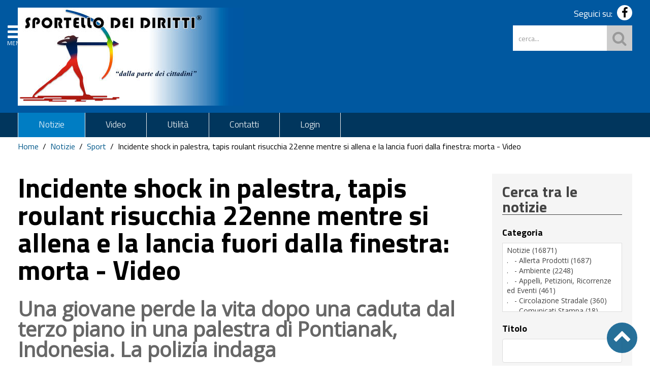

--- FILE ---
content_type: text/html; charset=utf-8
request_url: https://www.sportellodeidiritti.org/news/item/incidente-shock-in-palestra-tapis-roulant-risucchia-22enne-mentre-si-allena-e-la-lancia-fuori-dalla-finestra-morta-video?category_id=36
body_size: 8555
content:
<!DOCTYPE HTML>
<html lang="it-it" dir="ltr"  data-config='{"twitter":0,"plusone":0,"facebook":0,"style":"sportello-dei-diritti"}'>

<head>
<meta charset="utf-8">
<meta http-equiv="X-UA-Compatible" content="IE=edge">
<meta name="viewport" content="width=device-width, initial-scale=1">
<base href="https://www.sportellodeidiritti.org/news/item/incidente-shock-in-palestra-tapis-roulant-risucchia-22enne-mentre-si-allena-e-la-lancia-fuori-dalla-finestra-morta-video" />
	<meta name="keywords" content="notizie, informazione, tutela, cittadini," />
	<meta name="rights" content="Copyright Sportello dei diritti" />
	<meta name="author" content="Giovanni D'Agata" />
	<meta name="description" content="Una giovane perde la vita dopo una caduta dal terzo piano in una palestra di Pontianak, Indonesia. La polizia indaga" />
	<meta name="generator" content="Joomla! - Open Source Content Management" />
	<title>Sportello dei diritti - dalla parte dei cittadini - Incidente shock in palestra, tapis roulant risucchia 22enne mentre si allena e la lancia fuori dalla finestra: morta - Video</title>
	<link href="/news/item/incidente-shock-in-palestra-tapis-roulant-risucchia-22enne-mentre-si-allena-e-la-lancia-fuori-dalla-finestra-morta-video" rel="canonical" />
	<link href="https://www.sportellodeidiritti.org/component/search/?category_id=36&amp;Itemid=166&amp;task=item&amp;item_id=19711&amp;format=opensearch" rel="search" title="Vai Sportello dei diritti - dalla parte dei cittadini" type="application/opensearchdescription+xml" />
	<link href="/templates/yoo_master2/favicon.ico" rel="shortcut icon" type="image/vnd.microsoft.icon" />
	<link href="/media/zoo/applications/cookbook/templates/custom/assets/css/zoo.css?ver=20190527" rel="stylesheet" type="text/css" />
	<link href="/modules/mod_zoofilter/tmpl/default/style.css?ver=20190527" rel="stylesheet" type="text/css" />
	<link href="/modules/mod_zoocategory/tmpl/flatlist/style.css?ver=20190527" rel="stylesheet" type="text/css" />
	<script src="/media/jui/js/jquery.min.js?ff231f49e9068cacd767f33542ad24a8" type="text/javascript"></script>
	<script src="/media/jui/js/jquery-noconflict.js?ff231f49e9068cacd767f33542ad24a8" type="text/javascript"></script>
	<script src="/media/jui/js/jquery-migrate.min.js?ff231f49e9068cacd767f33542ad24a8" type="text/javascript"></script>
	<script src="/media/zoo/assets/js/responsive.js?ver=20190527" type="text/javascript"></script>
	<script src="/components/com_zoo/assets/js/default.js?ver=20190527" type="text/javascript"></script>
	<script src="/media/jui/js/bootstrap.min.js?ff231f49e9068cacd767f33542ad24a8" type="text/javascript"></script>
	<script src="/modules/mod_zoofilter/assets/js/modernizr.custom.js?ver=20190527" type="text/javascript"></script>
	<script src="/modules/mod_zoofilter/assets/js/jquery.placehold.min.js?ver=20190527" type="text/javascript"></script>
	<script src="/modules/mod_zoofilter/assets/js/check_required.min.js?ver=20190527" type="text/javascript"></script>
	<script src="/modules/mod_zoofilter/tmpl/default/script.min.js?ver=20190527" type="text/javascript"></script>
	<script src="/media/widgetkit/uikit2-99adf00c.js" type="text/javascript"></script>
	<script src="/media/widgetkit/wk-scripts-57635cc3.js" type="text/javascript"></script>
	<script type="text/javascript">
jQuery(function($) {
			$('.zx').closest('div').addClass('zx');
		});GOOGLE_MAPS_API_KEY = "AIzaSyBpqoyAj5LxSIQ_JtZdGFeSsAM5TfTiS0U";
	</script>
	<meta property="og:title" content="Incidente shock in palestra, tapis roulant risucchia 22enne mentre si allena e la lancia fuori dalla finestra: morta - Video" />
	<meta property="og:description" content="Una giovane perde la vita dopo una caduta dal terzo piano in una palestra di Pontianak, Indonesia. La polizia indaga" />
	<meta property="og:type" content="article" />
	<meta property="og:image" content="https://www.sportellodeidiritti.org/images/notizie/ragazza_caduta_dal_terzo_piano.png" />
	<meta property="og:url" content="https://www.sportellodeidiritti.org/news/item/incidente-shock-in-palestra-tapis-roulant-risucchia-22enne-mentre-si-allena-e-la-lancia-fuori-dalla-finestra-morta-video" />
	<meta property="og:image:width" content="320" />
	<meta property="og:image:height" content="240" />

<link rel="apple-touch-icon-precomposed" href="/templates/yoo_master2/apple_touch_icon.png">
<link rel="stylesheet" href="/templates/yoo_master2/css/bootstrap.css">
<link rel="stylesheet" href="/templates/yoo_master2/css/theme.css">
<link rel="stylesheet" href="/templates/yoo_master2/styles/sportello-dei-diritti/css/custom.css">
<script src="/templates/yoo_master2/warp/vendor/uikit/js/uikit.js"></script>
<script src="/templates/yoo_master2/warp/vendor/uikit/js/components/autocomplete.js"></script>
<script src="/templates/yoo_master2/warp/vendor/uikit/js/components/search.js"></script>
<script src="/templates/yoo_master2/warp/vendor/uikit/js/components/tooltip.js"></script>
<script src="/templates/yoo_master2/warp/js/social.js"></script>
<script src="/templates/yoo_master2/js/theme.js"></script>
<link type="text/css" rel="stylesheet" href="https://fonts.googleapis.com/css?family=Titillium+Web:400,200,200italic,300,300italic,400italic,600,600italic,700,700italic,900" media="all" />
<link rel="stylesheet" href="/templates/yoo_master2/css/template.css">



<script>
  (function(i,s,o,g,r,a,m){i['GoogleAnalyticsObject']=r;i[r]=i[r]||function(){
  (i[r].q=i[r].q||[]).push(arguments)},i[r].l=1*new Date();a=s.createElement(o),
  m=s.getElementsByTagName(o)[0];a.async=1;a.src=g;m.parentNode.insertBefore(a,m)
  })(window,document,'script','//www.google-analytics.com/analytics.js','ga');

  ga('create', 'UA-119678387-1', 'auto');
  ga('send', 'pageview');

</script>
<!-- Universal Google Analytics Plugin by PB Web Development -->


</head>

<body class="tm-sidebar-b-right tm-sidebars-1 tm-noblog">

<header id="sp-header" class="menu-fixed-out">
	
   
	<section id="preheader" class="preheader">
     <h2 class="accessibilita">Menu superiore</h2>
		<div class="uk-container uk-container-center">
		
								<div class="tm-toolbar uk-clearfix">
		
										<div class="uk-float-left"><div class="uk-panel">
	<!-- <p>
	<a href="/esacromatic" title="Vai alla pagina Esacromatic"><img src="/images/logo-esacromatic.png" alt="ESACROMATIC - Comunicazione creativa per il territorio" /></a>
</p> --></div></div>
							
							
				</div>
								
		</div>
	</section>	
	
	
				 <h2 class="accessibilita">Menu a scomparsa</h2>
            <div class="burger-clio">
				<a href="#offcanvas" class="uk-navbar-toggle" data-uk-offcanvas></a>
			 	<a href="#offcanvas" data-uk-offcanvas><span>MENU</span></a>
			</div>
	
	<div class="uk-container uk-container-center">
					<div class="tm-headerbar uk-clearfix ">
				
											<a class="tm-logo" href="https://www.sportellodeidiritti.org">
	<div><img src="/images/logo-sportello-diritti.png" alt="Sportello dei Diritti" /><span>Sportello dei diritti - dalla parte dei cittadini</span></div></a>
										<div class="header-right uk-width-1-5">
						<div class="uk-panel hidden-phone nascondi">
	<p style="margin-bottom: 10px;">Seguici su: <a href="https://www.facebook.com/Sportello-dei-Diritti-216870781732678/?ref=br_rs" target="_blank"><em class="uk-icon-facebook"></em></a><!-- <a href="#"><em class="uk-icon-twitter"></em></a><a href="#"><em class="uk-icon-google"></em></a>--><!-- <a href="#"><i class="uk-icon-instagram"></i></a><a href="#tm-bottom-c"><em class="uk-icon-ellipsis-h"></em></a>--></p></div>
<div class="uk-panel hidden-phone">
<form id="search-98-6971ebb304907" class="uk-search" action="/news" method="post" data-uk-search="{'source': '/component/search/?tmpl=raw&amp;type=json&amp;ordering=&amp;searchphrase=all', 'param': 'searchword', 'msgResultsHeader': 'Risultati della ricerca', 'msgMoreResults': 'Altri risultati', 'msgNoResults': 'Nessun risultato trovato', flipDropdown: 1}">
	<input class="uk-search-field" type="text" name="searchword" placeholder="cerca...">
	<input type="hidden" name="task"   value="search">
	<input type="hidden" name="option" value="com_search">
	<input type="hidden" name="Itemid" value="166">
</form>
</div>						<!--<div class="uk-search visible-phone">
						
						</div>-->
						<div class="uk-search visible-phone" onclick="changeClass();" id="first_name"></div>
					</div>		
			</div>
			</div>
	
	

<script> 
function changeClass(){
    var NAME = document.getElementById("tm-top-a");
    var currentClass = NAME.className;
    if (currentClass == "tm-top-a uk-grid nascondi-cerca") { // Check the current class name
        NAME.className = "tm-top-a uk-grid visualizza-cerca";   // Set other class name
    } else {
        NAME.className = "tm-top-a uk-grid nascondi-cerca";  // Otherwise, use `second_name`
    }
}   
</script>
			<nav id="menu-pa" class="tm-navbar uk-navbar hidden-phone">
			<div class="uk-container uk-container-center">
				
									<ul class="uk-navbar-nav uk-hidden-small"><li class="uk-active"><a href="/news" title="Notizie">Notizie</a></li><li><a href="/video" title="Video">Video</a></li><li class="uk-parent" data-uk-dropdown="{'preventflip':'y'}" aria-haspopup="true" aria-expanded="false"><a href="#" title="Utilità">Utilità</a><div class="uk-dropdown uk-dropdown-navbar uk-dropdown-width-1"><div class="uk-grid uk-dropdown-grid"><div class="uk-width-1-1"><ul class="uk-nav uk-nav-navbar"><li><a href="/utilita/statuto" title="Statuto">Statuto</a></li><li><a href="/utilita/servizio-immigrazione" title="Servizio immigrazione">Servizio immigrazione</a></li><li><a href="/utilita/sportello-notarile" title="Sportello notarile">Sportello notarile</a></li></ul></div></div></div></li><li class="uk-parent" data-uk-dropdown="{'preventflip':'y'}" aria-haspopup="true" aria-expanded="false"><a href="/contatti" title="Contatti">Contatti</a><div class="uk-dropdown uk-dropdown-navbar uk-dropdown-width-1"><div class="uk-grid uk-dropdown-grid"><div class="uk-width-1-1"><ul class="uk-nav uk-nav-navbar"><li><a href="/gestione-sito/video" title="Video">Video</a></li></ul></div></div></div></li><li><a href="/login">Login</a></li></ul>				
				
							</div>
		</nav>
		
	
			
        <section id="tm-top-a" class="tm-top-a uk-grid nascondi-cerca" data-uk-grid-match="{target:'> div > .uk-panel'}" data-uk-grid-margin>
		<h2 class="accessibilita">Cerca nel sito mobile</h2> 
		
<div class="uk-width-1-1"><div class="uk-panel uk-panel-box visible-phone">
<form id="search-536-6971ebb2f39ac" class="uk-search" action="/news" method="post" data-uk-search="{'source': '/component/search/?tmpl=raw&amp;type=json&amp;ordering=&amp;searchphrase=all', 'param': 'searchword', 'msgResultsHeader': 'Risultati della ricerca', 'msgMoreResults': 'Altri risultati', 'msgNoResults': 'Nessun risultato trovato', flipDropdown: 1}">
	<input class="uk-search-field" type="text" name="searchword" placeholder="cerca...">
	<input type="hidden" name="task"   value="search">
	<input type="hidden" name="option" value="com_search">
	<input type="hidden" name="Itemid" value="166">
</form>
</div></div>
</section>
				
</header>

		

		



				
			<div class="uk-container uk-container-center contenuto">
				
									<ul class="uk-breadcrumb"><li><a href="/">Home</a></li><li><a href="/news">Notizie</a></li><li><a href="/news/category/sport">Sport</a></li><li class="uk-active"><span>Incidente shock in palestra, tapis roulant risucchia 22enne mentre si allena e la lancia fuori dalla finestra: morta - Video</span></li></ul>
								
				<div id="tm-middle" class="tm-middle uk-grid" data-uk-grid-match data-uk-grid-margin>
	
					
											
																	
						<div class="tm-main uk-width-medium-3-4">
	
															
								
	
	
															<main id="tm-content" class="tm-content">
									<div>
										
										
											
										<div id="system-message-container">
</div>
<div id="yoo-zoo" class="yoo-zoo cookbook-custom cookbook-custom-incidente-shock-in-palestra-tapis-roulant-risucchia-22enne-mentre-si-allena-e-la-lancia-fuori-dalla-finestra-morta-video">

		<div class="item">
		

<div  >

		<h1 class="pos-title"> Incidente shock in palestra, tapis roulant risucchia 22enne mentre si allena e la lancia fuori dalla finestra: morta - Video </h1>
	    
    	<h2 class="pos-summary"> Una giovane perde la vita dopo una caduta dal terzo piano in una palestra di Pontianak, Indonesia. La polizia indaga </h2>
	
	
</div>

<ul class="pos-infobar">
	<li class="element element-itemcategory first">
	<strong>Categoria: </strong><a href="/news">Notizie</a> | <a href="/news/category/consumatori-utenti-e-danneggiati">Consumatori, Utenti e Danneggiati</a> | <a href="/news/category/economia">Economia</a> | <a href="/news/category/salute-benessere-e-diritti-dei-malati">Salute, Benessere e Diritti dei Malati</a> | <a href="/news/category/sport">Sport</a> | <a href="/news/category/tutela-del-lavoro-e-dei-pensionati">Tutela del Lavoro e dei Pensionati</a> | <a href="/news/category/tutela-dei-diritti-e-sociale">Tutela dei Diritti e Sociale</a> | <a href="/news/category/varie">Varie</a></li>
<li class="element element-date element-datepro">
	<strong>Data: </strong>25.06.24</li>
<li class="element element-staticcontent">
	 | |</li>
<li class="element element-staticcontent last">
	<!-- Go to www.addthis.com/dashboard to customize your tools --> <div class="addthis_inline_share_toolbox"></div></li></ul>

<div >

		<div class="pos-media media-right">
		<div class="element element-image element-imagepro first last">
	
	<img src="/media/zoo/images/ragazza_caduta_dal_terzo_piano_35da1a122f54264bbecefb95e3b53713.png" alt="Incidente shock in palestra, tapis roulant risucchia 22enne mentre si allena e la lancia fuori dalla finestra: morta - Video" width="490" height="813" /></div>	</div>
	

	
	
</div>




<div class="pos-details">
	<div class="element element-staticcontent first">
	<h2 class="accessibilita">Dettagli della notizia</h2></div>
<div class="element element-textarea element-textareapro last">
	<p>Una tragedia ha colpito la citt&agrave; di Pontianak, nel Kalimantan occidentale, Indonesia, dove una ragazza di 22 anni &egrave; stata lanciata fuori da una finestra dopo essere stata risucchiata da un tapis roulant, precipitando dal terzo piano di una palestra. Un video diffuso dalla polizia mostra il momento drammatico in cui la giovane, identificata solo con le iniziali, inciampa all&rsquo;indietro sul tapis roulant, tenta di aggrapparsi al telaio della finestra e poi scompare dalla vista, cadendo tragicamente. L&rsquo;incidente &egrave; avvenuto il 18 giugno in una palestra affollata. La vittima era accompagnata dal fidanzato e dal fratello minore. Nonostante i soccorsi immediati e il trasporto d&rsquo;urgenza in ospedale, le gravi ferite alla testa hanno reso impossibile salvare la vita della giovane. L&rsquo;autopsia ha rivelato estesi ematomi cerebrali e lacerazioni. La palestra K-Gym ha interrotto le attivit&agrave; per tre giorni dopo l&rsquo;incidente. Nonostante la presenza di adesivi di avvertimento per non aprire le finestre, rileva Giovanni D'Agata, presidente dello &ldquo;Sportello dei Diritti&rdquo;, questi erano danneggiati e poco visibili. Solitamente un personal trainer si occupava di chiudere le finestre, ma al momento dell&rsquo;incidente era in pausa. La polizia continua a investigare. Ecco il video del tragico incidente disponibile all&rsquo;indirizzo: https://www.itemfix.com/v?t=86qfl3&amp;jd=1</p></div></div>


	<div class="pos-content">
		<div class="element element-image element-imagepro first last">
	<h3>Immagini della notizia</h3>

<div id="wk-grid54a" class="uk-grid-width-1-1 uk-grid-width-small-1-2 uk-grid-width-medium-1-3 uk-grid-width-large-1-3 uk-grid-width-xlarge-1-3 uk-grid uk-grid-match uk-grid-small " data-uk-grid-match="{target:'> div > .uk-panel', row:true}" data-uk-grid-margin >

    
    <div>
    
<div class="uk-panel uk-panel-box uk-panel-box-primary">

    <div class="uk-panel-teaser">

        <figure class="uk-overlay uk-overlay-hover ">

            <img src="/media/widgetkit/ragazza_caduta_dal_terzo_piano-b49d1b26f817c8dcfb6ced247dc93b81.png" class="uk-overlay-scale" width="390" height="280">
            
                        <div class="uk-overlay-panel uk-overlay-background uk-overlay-fade"></div>
            
                            <div class="uk-overlay-panel uk-overlay-icon uk-overlay-fade"></div>
            
                                                                        <a class="uk-position-cover" href="/media/widgetkit/ragazza_caduta_dal_terzo_piano-3ec6cb74293e2fd41354def9f91ea2db.png" data-lightbox-type="image" data-uk-lightbox="{group:'.wk-154a'}" ></a>
                                                
        </figure>

    </div>

    
        
        
    
</div>
    </div>

    
</div>


<script>
(function($){

    // get the images of the gallery and replace it by a canvas of the same size to fix the problem with overlapping images on load.
    $('img[width][height]:not(.uk-overlay-panel)', $('#wk-grid54a')).each(function() {

        var $img = $(this);

        if (this.width == 'auto' || this.height == 'auto' || !$img.is(':visible')) {
            return;
        }

        var $canvas = $('<canvas class="uk-responsive-width"></canvas>').attr({width:$img.attr('width'), height:$img.attr('height')}),
            img = new Image,
            release = function() {
                $canvas.remove();
                $img.css('display', '');
                release = function(){};
            };

        $img.css('display', 'none').after($canvas);

        $(img).on('load', function(){ release(); });
        setTimeout(function(){ release(); }, 1000);

        img.src = this.src;

    });

})(jQuery);
</script>
</div>	</div>
	
<div class="pos-listed">
	<div class="element element-staticcontent first">
	 <h2>Documenti e link</h2></div>

<div class="element element-relateditemspro element-relateditems element-relateditems last">
	<b>Video correlati</b>: <article class="item"><a href="/video/item/incidente-shock-in-palestra-tapis-roulant-risucchia-22enne-mentre-si-allena-e-la-lancia-fuori-dalla-finestra-morta-video-2" title="Incidente shock in palestra, tapis roulant risucchia 22enne mentre si allena e la lancia fuori dalla finestra: morta- Video">Incidente shock in palestra, tapis roulant risucchia 22enne mentre si allena e la lancia fuori dalla finestra: morta- Video</a></article></div>
</div>


<div class="pos-bottom">
	<div class="element element-joomlamodule first last">
	<div class="qualita">

</div></div></div>

			</div>
	
</div>							
							
									</div>
	
								</main>
								
													</div>
			
						
	            				            					          			  	            					         					<aside class="tm-sidebar-b uk-width-medium-1-4"><div class="uk-panel uk-panel-box"><h3 class="uk-panel-title">Cerca tra le notizie</h3>
<div class="zoo-filter form-wrapper" id="mod-zoofilter-328">
	<form class="style" action="/news" method="get" id="zoo-filter-form-328" name="zoo-filter-form-328">
		
		<div class="form-inner">

			

<div class="form-elements">
	<div class="form-element-row itemcategory itemcategory-0"><label for="0__itemcategory">Categoria</label><select id="elements_itemcategory-0" name="elements[_itemcategory-0][]"  multiple="multiple" size="5">
	<option value="2">Notizie (16871)</option>
	<option value="39">.&nbsp;&nbsp;&nbsp;-&nbsp;Allerta Prodotti (1687)</option>
	<option value="24">.&nbsp;&nbsp;&nbsp;-&nbsp;Ambiente (2248)</option>
	<option value="28">.&nbsp;&nbsp;&nbsp;-&nbsp;Appelli, Petizioni, Ricorrenze ed Eventi (461)</option>
	<option value="40">.&nbsp;&nbsp;&nbsp;-&nbsp;Circolazione Stradale (360)</option>
	<option value="20">.&nbsp;&nbsp;&nbsp;-&nbsp;Comunicati Stampa (18)</option>
	<option value="29">.&nbsp;&nbsp;&nbsp;-&nbsp;Consumatori, Utenti e Danneggiati (7479)</option>
	<option value="34">.&nbsp;&nbsp;&nbsp;-&nbsp;Cultura, Tutela dei Beni Culturali e del Territorio (410)</option>
	<option value="27">.&nbsp;&nbsp;&nbsp;-&nbsp;Economia (3075)</option>
	<option value="32">.&nbsp;&nbsp;&nbsp;-&nbsp;Famiglia e Minori (555)</option>
	<option value="26">.&nbsp;&nbsp;&nbsp;-&nbsp;Immigrazione e Stranieri (292)</option>
	<option value="37">.&nbsp;&nbsp;&nbsp;-&nbsp;Libri e Pubblicazioni (29)</option>
	<option value="31">.&nbsp;&nbsp;&nbsp;-&nbsp;Pari Opportunità (165)</option>
	<option value="33">.&nbsp;&nbsp;&nbsp;-&nbsp;Piani, Finanziamenti e Progetti (7)</option>
	<option value="23">.&nbsp;&nbsp;&nbsp;-&nbsp;Salute, Benessere e Diritti dei Malati (5525)</option>
	<option value="30">.&nbsp;&nbsp;&nbsp;-&nbsp;Scuola, Università e Formazione (82)</option>
	<option value="38">.&nbsp;&nbsp;&nbsp;-&nbsp;Sicurezza Alimentare (2391)</option>
	<option value="36">.&nbsp;&nbsp;&nbsp;-&nbsp;Sport (270)</option>
	<option value="25">.&nbsp;&nbsp;&nbsp;-&nbsp;Tutela del Lavoro e dei Pensionati (2376)</option>
	<option value="21">.&nbsp;&nbsp;&nbsp;-&nbsp;Tutela dei Diritti e Sociale (5672)</option>
	<option value="22">.&nbsp;&nbsp;&nbsp;-&nbsp;Varie (4021)</option>
</select>
</div>
<div class="form-element-row itemname itemname-0"><label for="1__itemname">Titolo</label><input type="text" id="1__itemname" name="elements[_itemname]" value=""  /></div></div>
			
			<input type="hidden" name="option" value="com_zoo" />
			<input type="hidden" name="task" value="search" />
			<input type="hidden" name="controller" value="zoofilter" />
			<input type="hidden" name="type" value="notizie" />
			<input type="hidden" name="app_id" value="1" />
			<input type="hidden" name="show_title" value="1" />
			<input type="hidden" name="show_ordering" value="0" />
			<input type="hidden" name="show_permalink" value="0" />
			<input type="hidden" name="redirect_if_one" value="0" />
			<input type="hidden" name="columns" value="1" />
			<input type="hidden" name="page_title" value="Risultato della ricerca" />
			<!-- Item Layout -->
			<!-- the layout value is overiden by ZOO when displaying category view.
				 As a workaround and future prevention the value it's wrapped but both will be checked. -->
			<input type="hidden" name="layout" value="default" />
			<input type="hidden" name="zoofilter[item_layout]" value="default" />
			<!-- Item Layout END -->
			<input type="hidden" name="page_layout" value="search" />
			<input type="hidden" name="elayout" value="default" />
			<input type="hidden" name="ordering_layout" value="default" />
			<input type="hidden" name="type" value="notizie" />
			<input type="hidden" name="module_id" value="328" />
			
			<input type="hidden" name="Itemid" value="166" />	
			<input type="hidden" name="items_per_page" value="10" />
			<input type="hidden" name="search_limit" value="100" />
			
						<button type="submit" class="button">Cerca</button>
									<button type="button" class="button zfac-clear">Pulisci</button>
						
			<div class="clearfix"></div>

		</div>
		
	</form>
	
	<script type="text/javascript">
		jQuery(document).ready(function(){
			Modernizr.load({
				test: Modernizr.input.required,
				complete: function() {
					init("I campi obbligatori non devono essere vuoti.");
				}
			});
			jQuery('#mod-zoofilter-328').ZOOfilterSearchDefault({button: '.zfac-clear', ajax: 0, submit: 1})
		});
	</script>
</div>
</div>
<div class="uk-panel uk-panel-box"><h3 class="uk-panel-title">Categorie</h3><ul class="zoo-list">
<li class=" parent active">
<a href="/news" class=" parent active"><span>Notizie (16590)</span></a>
</li>
<li class="">
<a href="/news/category/allerta-prodotti" class=""><span>Allerta Prodotti (1687)</span></a>
</li>
<li class="">
<a href="/news/category/ambiente" class=""><span>Ambiente (2248)</span></a>
</li>
<li class="">
<a href="/news/category/appelli-petizioni-ricorrenze-ed-eventi" class=""><span>Appelli, Petizioni, Ricorrenze ed Eventi (461)</span></a>
</li>
<li class="">
<a href="/news/category/circolazione-stradale" class=""><span>Circolazione Stradale (360)</span></a>
</li>
<li class="">
<a href="/news/category/comunicati-stampa" class=""><span>Comunicati Stampa (18)</span></a>
</li>
<li class="">
<a href="/news/category/consumatori-utenti-e-danneggiati" class=""><span>Consumatori, Utenti e Danneggiati (7479)</span></a>
</li>
<li class="">
<a href="/news/category/cultura-tutela-dei-beni-culturali-e-del-territorio" class=""><span>Cultura, Tutela dei Beni Culturali e del Territorio (410)</span></a>
</li>
<li class="">
<a href="/news/category/economia" class=""><span>Economia (3075)</span></a>
</li>
<li class="">
<a href="/news/category/famiglia-e-minori" class=""><span>Famiglia e Minori (555)</span></a>
</li>
<li class="">
<a href="/news/category/immigrazione-e-stranieri" class=""><span>Immigrazione e Stranieri (292)</span></a>
</li>
<li class="">
<a href="/news/category/libri-e-pubblicazioni" class=""><span>Libri e Pubblicazioni (29)</span></a>
</li>
<li class="">
<a href="/news/category/pari-opportunita" class=""><span>Pari Opportunità (165)</span></a>
</li>
<li class="">
<a href="/news/category/piani-finanziamenti-e-progetti" class=""><span>Piani, Finanziamenti e Progetti (7)</span></a>
</li>
<li class="">
<a href="/news/category/salute-benessere-e-diritti-dei-malati" class=""><span>Salute, Benessere e Diritti dei Malati (5525)</span></a>
</li>
<li class="">
<a href="/news/category/scuola-universita-e-formazione" class=""><span>Scuola, Università e Formazione (82)</span></a>
</li>
<li class="">
<a href="/news/category/sicurezza-alimentare" class=""><span>Sicurezza Alimentare (2391)</span></a>
</li>
<li class=" current active">
<a href="/news/category/sport" class=" current active"><span>Sport (270)</span></a>
</li>
<li class="">
<a href="/news/category/tutela-del-lavoro-e-dei-pensionati" class=""><span>Tutela del Lavoro e dei Pensionati (2376)</span></a>
</li>
<li class="">
<a href="/news/category/tutela-dei-diritti-e-sociale" class=""><span>Tutela dei Diritti e Sociale (5672)</span></a>
</li>
<li class="">
<a href="/news/category/varie" class=""><span>Varie (4021)</span></a>
</li>
</ul></div></aside>
	          				  	          			  	
				</div>
			</div>
		
		
		
				
		
		
	
		
		<footer id="tm-footer" class="tm-footer">
			
			<div class="uk-container uk-container-center">
									<a class="tm-logo" href="https://www.sportellodeidiritti.org">
	<div><img src="/images/logo-sportello-diritti.png" alt="Sportello dei Diritti" /><span>Sportello dei diritti - dalla parte dei cittadini</span></div></a>
								
									<section id="tm-bottom-c" class="tm-bottom-c uk-grid" data-uk-grid-match="{target:'> div > .uk-panel'}" data-uk-grid-margin>
<div class="uk-width-1-1 uk-width-medium-1-2"><div class="uk-panel"><h3 class="uk-h4 uk-margin-top-remove">Contatti</h3>
	<p>Sportello dei Diritti O.N.L.U.S.</p>
<p>Via L. Sturzo n. 40 - 73100 Lecce - C.F. 93106630754<br />Tel. 320 84.96.515 - <a href="mailto:info@sportellodeidiritti.org">info@sportellodeidiritti.org</a></p></div></div>

<div class="uk-width-1-1 uk-width-medium-1-2"><div class="uk-panel">
	<p>&nbsp;</p>
<!-- <div id="social-footer"><a href="#"><em class="uk-icon-facebook"></em></a> <a href="#"><em class="uk-icon-twitter"></em></a><a href="#"><em class="uk-icon-google"></em></a><a href="#"><em class="uk-icon-instagram"></em></a></div>
<p></p>-->
<div>Powered by</div>
<div><a href="http://www.clio.it" target="_blank" title="Vai al sito ufficiale di CLIOCOM"><img src="/images/logo-bottom-clio.png" alt="logo clio" /></a></div></div></div>
</section>
								
				
				
	
				<div class="uk-panel">
	<ul class="list-inline"><!--<li><a href="/component/zoo/?Itemid=155" title="Contatta l'Ente">Contatta l'Ente</a></li>
	<li><a href="/component/zoo/?Itemid=208" title="Note legali">Note legali</a></li>
	<li><a href="/component/zoo/?Itemid=207">Privacy</a></li>
	<li><a href="/component/zoo/?Itemid=1032" title="Cookie policy">Cookie policy</a></li>
	<li><a href="/stats" title="Statistiche di accesso al portale - il link apre una pagina esterna">Dati sul monitoraggio</a></li>
	<li><a href="/login" title="Area riservata agli Amministratori">Area riservata</a></li> -->
<li><a href="/privacy-policy">Privacy policy</a></li>
<!--<li><a href="/stats">Statistiche d'accesso</a></li>-->
</ul>
<p>Codice Fiscale: 93106630754 - Responsabile gestione sito e aggiornamento contenuti: Giovanni D'Agata</p></div>				
			<div style="font-size:14px;text-align:center;margin-top:30px;">
                     
            <a href="https://www.clio.it">ClioCom</a> © copyright 
            
            2011-2026			
            - Clio S.r.l. Lecce - Tutti i diritti riservati
 		           
      	</div>    	
                  
                  
                  
			</div>
			
		</footer>
		
		
	
		
		
		
	<!-- Go to www.addthis.com/dashboard to customize your tools --> <script type="text/javascript" src="//s7.addthis.com/js/300/addthis_widget.js#pubid=ra-5b362af9f4891e98"></script>	
			
		<div id="offcanvas" class="uk-offcanvas">
	
		<div class="uk-offcanvas-bar">
			<a href="#offcanvas" class="chiudi-offcanvas" data-uk-offcanvas>X</a>
			<ul class="uk-nav uk-nav-parent-icon uk-nav-offcanvas" data-uk-nav="{}"><li class="uk-active"><a href="/news" title="Notizie">Notizie</a></li><li><a href="/video" title="Video">Video</a></li><li class="uk-parent"><a href="#" title="Utilità">Utilità</a><ul class="uk-nav-sub"><li><a href="/utilita/statuto" title="Statuto">Statuto</a></li><li><a href="/utilita/servizio-immigrazione" title="Servizio immigrazione">Servizio immigrazione</a></li><li><a href="/utilita/sportello-notarile" title="Sportello notarile">Sportello notarile</a></li></ul></li><li class="uk-parent uk-open"><a href="/contatti" title="Contatti">Contatti</a><ul class="uk-nav-sub"><li><a href="/gestione-sito/video" title="Video">Video</a></li></ul></li><li><a href="/login">Login</a></li></ul>		</div>
	</div>
	

									<div id="torna-su">
						<a class="tm-totop-scroller" data-uk-smooth-scroll href="#"></a>
					</div>
				
</body>
</html>

--- FILE ---
content_type: text/javascript
request_url: https://www.sportellodeidiritti.org/components/com_zoo/assets/js/default.js?ver=20190527
body_size: 1430
content:
/* Copyright (C) YOOtheme GmbH, http://www.gnu.org/licenses/gpl.html GNU/GPL */

jQuery(function(t){t("select.auto-submit").bind("change",function(){t('form[name="adminForm"]').submit()});var e={};t.matchHeight=t.matchHeight||function(i,n,h){function r(){s.match()}var a=t(window),o="resize orientationchange",s=i&&e[i];return s||(s=e[i]={id:i,elements:n,deepest:h,match:function(){var e=this.revert(),i=0;t(this.elements).each(function(){i=Math.max(i,t(this).outerHeight())}).each(function(n){var h="outerHeight";"border-box"==e[n].css("box-sizing")&&(h="height");var r=t(this),a=e[n],o=a.height()+(i-r[h]());a.css("min-height",o+"px")})},revert:function(){var e=[],i=this.deepest;return t(this.elements).each(function(n){var h=i?t(this).find(i+":first"):t(this);e.push(h.css("min-height",""))}),e},remove:function(){a.unbind(o,r),this.revert(),delete e[this.id]}},a.bind(o,r)),s};var i=[];t.onMediaQuery("(min-width: 480px) and (max-width: 959px)",{valid:function(){i=[],t.each([".categories .row > .width25",".categories .row > .width20",".categories > .width25",".categories > .width20",".subcategories > .width25",".subcategories > .width20",".items .row > .width25",".items .row > .width20"],function(e,n){for(var e=0,h=t(n),r=parseInt(h.length/2);e<r;e++){var a="zoo-pair-"+i.length;t.matchHeight(a,[h.get(2*e),h.get(2*e+1)]).match(),i.push(a)}})},invalid:function(){t.each(i,function(){t.matchHeight(this).remove()})}})});